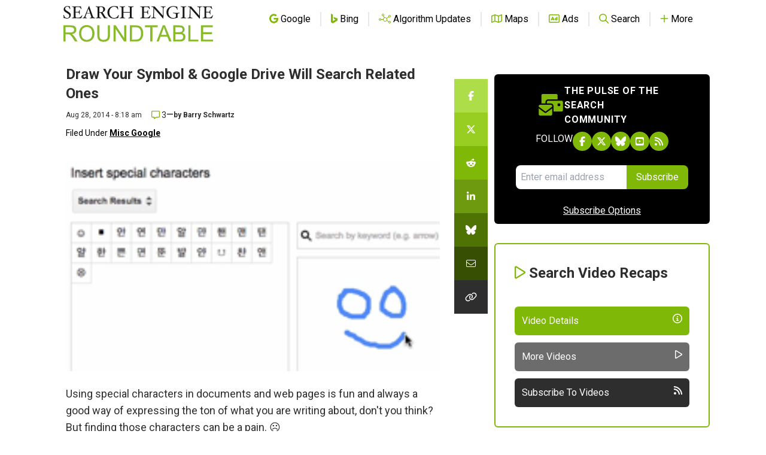

--- FILE ---
content_type: text/html; charset=utf-8
request_url: https://www.google.com/recaptcha/api2/aframe
body_size: 267
content:
<!DOCTYPE HTML><html><head><meta http-equiv="content-type" content="text/html; charset=UTF-8"></head><body><script nonce="ANgJEzpSrMCjHrovp4u_4Q">/** Anti-fraud and anti-abuse applications only. See google.com/recaptcha */ try{var clients={'sodar':'https://pagead2.googlesyndication.com/pagead/sodar?'};window.addEventListener("message",function(a){try{if(a.source===window.parent){var b=JSON.parse(a.data);var c=clients[b['id']];if(c){var d=document.createElement('img');d.src=c+b['params']+'&rc='+(localStorage.getItem("rc::a")?sessionStorage.getItem("rc::b"):"");window.document.body.appendChild(d);sessionStorage.setItem("rc::e",parseInt(sessionStorage.getItem("rc::e")||0)+1);localStorage.setItem("rc::h",'1768995876029');}}}catch(b){}});window.parent.postMessage("_grecaptcha_ready", "*");}catch(b){}</script></body></html>